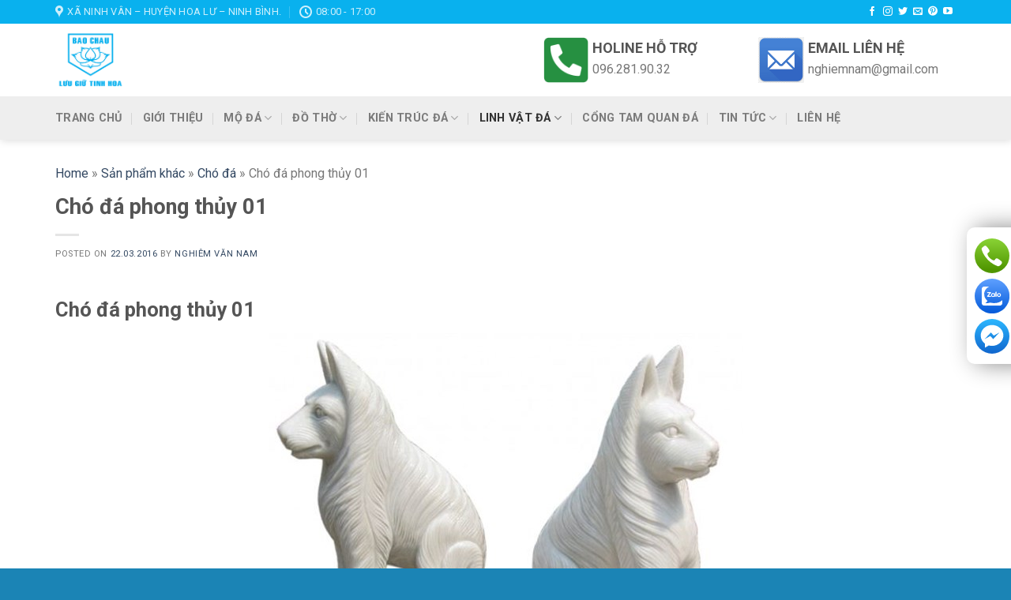

--- FILE ---
content_type: text/html; charset=UTF-8
request_url: https://langmoda.com.vn/cho-da-phong-thuy-01/
body_size: 17832
content:
<!DOCTYPE html>
<!--[if IE 9 ]><html lang="vi" id="html" class="ie9 loading-site no-js"> <![endif]-->
<!--[if IE 8 ]><html lang="vi" id="html" class="ie8 loading-site no-js"> <![endif]-->
<!--[if (gte IE 9)|!(IE)]><!--><html lang="vi" id="html" class="loading-site no-js"> <!--<![endif]--><head><meta charset="UTF-8" /><link rel="profile" href="https://gmpg.org/xfn/11" /><link rel="pingback" href="https://langmoda.com.vn/xmlrpc.php" /> <script>(function(html){html.className = html.className.replace(/\bno-js\b/,'js')})(document.documentElement);</script> <meta name='robots' content='index, follow, max-image-preview:large, max-snippet:-1, max-video-preview:-1' /><meta name="viewport" content="width=device-width, initial-scale=1, maximum-scale=1" /><title>Chó đá phong thủy 01, chó đá yểm, chó đá trấn trạch</title><meta name="description" content="Chó đá phong thủy 01 được làm bằng chất liệu đá màu trắng Nghệ An. Dùng để trang trí, trấn trạch giữ của, hóa giải sát khí, sua đuổi tà ma quỷ quái." /><link rel="canonical" href="https://langmoda.com.vn/cho-da-phong-thuy-01/" /><meta property="og:locale" content="vi_VN" /><meta property="og:type" content="article" /><meta property="og:title" content="Chó đá phong thủy 01, chó đá yểm, chó đá trấn trạch" /><meta property="og:description" content="Chó đá phong thủy 01 được làm bằng chất liệu đá màu trắng Nghệ An. Dùng để trang trí, trấn trạch giữ của, hóa giải sát khí, sua đuổi tà ma quỷ quái." /><meta property="og:url" content="https://langmoda.com.vn/cho-da-phong-thuy-01/" /><meta property="og:site_name" content="Đá Mỹ Nghệ Bảo Châu" /><meta property="article:author" content="https://www.facebook.com/nghiemvannam" /><meta property="article:published_time" content="2016-03-21T23:26:25+00:00" /><meta property="article:modified_time" content="2021-08-12T17:24:07+00:00" /><meta property="og:image" content="https://langmoda.com.vn/wp-content/uploads/2016/03/cho-da-phong-thuy-01.jpg" /><meta property="og:image:width" content="600" /><meta property="og:image:height" content="491" /><meta property="og:image:type" content="image/jpeg" /><meta name="author" content="Nghiêm Văn Nam" /><meta name="twitter:card" content="summary_large_image" /><meta name="twitter:creator" content="@https://twitter.com/langmodadepninh" /><meta name="twitter:label1" content="Được viết bởi" /><meta name="twitter:data1" content="Nghiêm Văn Nam" /><meta name="twitter:label2" content="Ước tính thời gian đọc" /><meta name="twitter:data2" content="3 phút" /> <script type="application/ld+json" class="yoast-schema-graph">{"@context":"https://schema.org","@graph":[{"@type":"WebPage","@id":"https://langmoda.com.vn/cho-da-phong-thuy-01/","url":"https://langmoda.com.vn/cho-da-phong-thuy-01/","name":"Chó đá phong thủy 01, chó đá yểm, chó đá trấn trạch","isPartOf":{"@id":"https://langmoda.com.vn/#website"},"primaryImageOfPage":{"@id":"https://langmoda.com.vn/cho-da-phong-thuy-01/#primaryimage"},"image":{"@id":"https://langmoda.com.vn/cho-da-phong-thuy-01/#primaryimage"},"thumbnailUrl":"https://langmoda.com.vn/wp-content/uploads/2016/03/cho-da-phong-thuy-01.jpg","datePublished":"2016-03-21T23:26:25+00:00","dateModified":"2021-08-12T17:24:07+00:00","author":{"@id":"https://langmoda.com.vn/#/schema/person/8003c92cefda081d71471149522f04c2"},"description":"Chó đá phong thủy 01 được làm bằng chất liệu đá màu trắng Nghệ An. Dùng để trang trí, trấn trạch giữ của, hóa giải sát khí, sua đuổi tà ma quỷ quái.","breadcrumb":{"@id":"https://langmoda.com.vn/cho-da-phong-thuy-01/#breadcrumb"},"inLanguage":"vi","potentialAction":[{"@type":"ReadAction","target":["https://langmoda.com.vn/cho-da-phong-thuy-01/"]}]},{"@type":"ImageObject","inLanguage":"vi","@id":"https://langmoda.com.vn/cho-da-phong-thuy-01/#primaryimage","url":"https://langmoda.com.vn/wp-content/uploads/2016/03/cho-da-phong-thuy-01.jpg","contentUrl":"https://langmoda.com.vn/wp-content/uploads/2016/03/cho-da-phong-thuy-01.jpg","width":600,"height":491,"caption":"Chó đá phong thủy"},{"@type":"BreadcrumbList","@id":"https://langmoda.com.vn/cho-da-phong-thuy-01/#breadcrumb","itemListElement":[{"@type":"ListItem","position":1,"name":"Home","item":"https://langmoda.com.vn/"},{"@type":"ListItem","position":2,"name":"Sản phẩm khác","item":"https://langmoda.com.vn/san-pham-khac/"},{"@type":"ListItem","position":3,"name":"Chó đá","item":"https://langmoda.com.vn/cho-da/"},{"@type":"ListItem","position":4,"name":"Chó đá phong thủy 01"}]},{"@type":"WebSite","@id":"https://langmoda.com.vn/#website","url":"https://langmoda.com.vn/","name":"Đá Mỹ Nghệ Bảo Châu","description":"Lưu giữ tinh hoa","potentialAction":[{"@type":"SearchAction","target":{"@type":"EntryPoint","urlTemplate":"https://langmoda.com.vn/?s={search_term_string}"},"query-input":"required name=search_term_string"}],"inLanguage":"vi"},{"@type":"Person","@id":"https://langmoda.com.vn/#/schema/person/8003c92cefda081d71471149522f04c2","name":"Nghiêm Văn Nam","image":{"@type":"ImageObject","inLanguage":"vi","@id":"https://langmoda.com.vn/#/schema/person/image/","url":"https://secure.gravatar.com/avatar/776539eebdd7b7670d54fe6a7c68bd31?s=96&d=mm&r=g","contentUrl":"https://secure.gravatar.com/avatar/776539eebdd7b7670d54fe6a7c68bd31?s=96&d=mm&r=g","caption":"Nghiêm Văn Nam"},"description":"Bén duyên với các sản phẩm từ đá mỹ nghệ, sau khi tốt nghiệp trường đại học ở Hà Nội. Anh trở về quê hương mảnh đất Ninh Bình trải qua một thời gian học tập và tìm hiểu về nghề đã mỹ nghệ năm 2012 thành lập cơ sở chế tác đá mỹ nghệ Bảo Châu.","sameAs":["https://www.facebook.com/nghiemvannam","https://www.pinterest.com/langmodadepninh/","https://twitter.com/https://twitter.com/langmodadepninh","https://langmodaninhbinhdep.tumblr.com/"],"url":"https://langmoda.com.vn/author/nghiemvannam/"}]}</script> <link rel='dns-prefetch' href='//cdn.jsdelivr.net' /><link rel='dns-prefetch' href='//fonts.googleapis.com' /><link rel="alternate" type="application/rss+xml" title="Dòng thông tin Đá Mỹ Nghệ Bảo Châu &raquo;" href="https://langmoda.com.vn/feed/" /><link rel="alternate" type="application/rss+xml" title="Dòng phản hồi Đá Mỹ Nghệ Bảo Châu &raquo;" href="https://langmoda.com.vn/comments/feed/" /><link rel="alternate" type="application/rss+xml" title="Đá Mỹ Nghệ Bảo Châu &raquo; Chó đá phong thủy 01 Dòng phản hồi" href="https://langmoda.com.vn/cho-da-phong-thuy-01/feed/" /><link rel="prefetch" href="https://langmoda.com.vn/wp-content/themes/flatsome/assets/js/chunk.countup.fe2c1016.js" /><link rel="prefetch" href="https://langmoda.com.vn/wp-content/themes/flatsome/assets/js/chunk.sticky-sidebar.a58a6557.js" /><link rel="prefetch" href="https://langmoda.com.vn/wp-content/themes/flatsome/assets/js/chunk.tooltips.29144c1c.js" /><link rel="prefetch" href="https://langmoda.com.vn/wp-content/themes/flatsome/assets/js/chunk.vendors-popups.947eca5c.js" /><link rel="prefetch" href="https://langmoda.com.vn/wp-content/themes/flatsome/assets/js/chunk.vendors-slider.f0d2cbc9.js" /> <script type="text/javascript">/*  */
window._wpemojiSettings = {"baseUrl":"https:\/\/s.w.org\/images\/core\/emoji\/14.0.0\/72x72\/","ext":".png","svgUrl":"https:\/\/s.w.org\/images\/core\/emoji\/14.0.0\/svg\/","svgExt":".svg","source":{"concatemoji":"https:\/\/langmoda.com.vn\/wp-includes\/js\/wp-emoji-release.min.js?ver=6.4.4"}};
/*! This file is auto-generated */
!function(i,n){var o,s,e;function c(e){try{var t={supportTests:e,timestamp:(new Date).valueOf()};sessionStorage.setItem(o,JSON.stringify(t))}catch(e){}}function p(e,t,n){e.clearRect(0,0,e.canvas.width,e.canvas.height),e.fillText(t,0,0);var t=new Uint32Array(e.getImageData(0,0,e.canvas.width,e.canvas.height).data),r=(e.clearRect(0,0,e.canvas.width,e.canvas.height),e.fillText(n,0,0),new Uint32Array(e.getImageData(0,0,e.canvas.width,e.canvas.height).data));return t.every(function(e,t){return e===r[t]})}function u(e,t,n){switch(t){case"flag":return n(e,"\ud83c\udff3\ufe0f\u200d\u26a7\ufe0f","\ud83c\udff3\ufe0f\u200b\u26a7\ufe0f")?!1:!n(e,"\ud83c\uddfa\ud83c\uddf3","\ud83c\uddfa\u200b\ud83c\uddf3")&&!n(e,"\ud83c\udff4\udb40\udc67\udb40\udc62\udb40\udc65\udb40\udc6e\udb40\udc67\udb40\udc7f","\ud83c\udff4\u200b\udb40\udc67\u200b\udb40\udc62\u200b\udb40\udc65\u200b\udb40\udc6e\u200b\udb40\udc67\u200b\udb40\udc7f");case"emoji":return!n(e,"\ud83e\udef1\ud83c\udffb\u200d\ud83e\udef2\ud83c\udfff","\ud83e\udef1\ud83c\udffb\u200b\ud83e\udef2\ud83c\udfff")}return!1}function f(e,t,n){var r="undefined"!=typeof WorkerGlobalScope&&self instanceof WorkerGlobalScope?new OffscreenCanvas(300,150):i.createElement("canvas"),a=r.getContext("2d",{willReadFrequently:!0}),o=(a.textBaseline="top",a.font="600 32px Arial",{});return e.forEach(function(e){o[e]=t(a,e,n)}),o}function t(e){var t=i.createElement("script");t.src=e,t.defer=!0,i.head.appendChild(t)}"undefined"!=typeof Promise&&(o="wpEmojiSettingsSupports",s=["flag","emoji"],n.supports={everything:!0,everythingExceptFlag:!0},e=new Promise(function(e){i.addEventListener("DOMContentLoaded",e,{once:!0})}),new Promise(function(t){var n=function(){try{var e=JSON.parse(sessionStorage.getItem(o));if("object"==typeof e&&"number"==typeof e.timestamp&&(new Date).valueOf()<e.timestamp+604800&&"object"==typeof e.supportTests)return e.supportTests}catch(e){}return null}();if(!n){if("undefined"!=typeof Worker&&"undefined"!=typeof OffscreenCanvas&&"undefined"!=typeof URL&&URL.createObjectURL&&"undefined"!=typeof Blob)try{var e="postMessage("+f.toString()+"("+[JSON.stringify(s),u.toString(),p.toString()].join(",")+"));",r=new Blob([e],{type:"text/javascript"}),a=new Worker(URL.createObjectURL(r),{name:"wpTestEmojiSupports"});return void(a.onmessage=function(e){c(n=e.data),a.terminate(),t(n)})}catch(e){}c(n=f(s,u,p))}t(n)}).then(function(e){for(var t in e)n.supports[t]=e[t],n.supports.everything=n.supports.everything&&n.supports[t],"flag"!==t&&(n.supports.everythingExceptFlag=n.supports.everythingExceptFlag&&n.supports[t]);n.supports.everythingExceptFlag=n.supports.everythingExceptFlag&&!n.supports.flag,n.DOMReady=!1,n.readyCallback=function(){n.DOMReady=!0}}).then(function(){return e}).then(function(){var e;n.supports.everything||(n.readyCallback(),(e=n.source||{}).concatemoji?t(e.concatemoji):e.wpemoji&&e.twemoji&&(t(e.twemoji),t(e.wpemoji)))}))}((window,document),window._wpemojiSettings);
/*  */</script> <style id='wp-emoji-styles-inline-css' type='text/css'>img.wp-smiley, img.emoji {
		display: inline !important;
		border: none !important;
		box-shadow: none !important;
		height: 1em !important;
		width: 1em !important;
		margin: 0 0.07em !important;
		vertical-align: -0.1em !important;
		background: none !important;
		padding: 0 !important;
	}</style><style id='wp-block-library-inline-css' type='text/css'>:root{--wp-admin-theme-color:#007cba;--wp-admin-theme-color--rgb:0,124,186;--wp-admin-theme-color-darker-10:#006ba1;--wp-admin-theme-color-darker-10--rgb:0,107,161;--wp-admin-theme-color-darker-20:#005a87;--wp-admin-theme-color-darker-20--rgb:0,90,135;--wp-admin-border-width-focus:2px;--wp-block-synced-color:#7a00df;--wp-block-synced-color--rgb:122,0,223}@media (min-resolution:192dpi){:root{--wp-admin-border-width-focus:1.5px}}.wp-element-button{cursor:pointer}:root{--wp--preset--font-size--normal:16px;--wp--preset--font-size--huge:42px}:root .has-very-light-gray-background-color{background-color:#eee}:root .has-very-dark-gray-background-color{background-color:#313131}:root .has-very-light-gray-color{color:#eee}:root .has-very-dark-gray-color{color:#313131}:root .has-vivid-green-cyan-to-vivid-cyan-blue-gradient-background{background:linear-gradient(135deg,#00d084,#0693e3)}:root .has-purple-crush-gradient-background{background:linear-gradient(135deg,#34e2e4,#4721fb 50%,#ab1dfe)}:root .has-hazy-dawn-gradient-background{background:linear-gradient(135deg,#faaca8,#dad0ec)}:root .has-subdued-olive-gradient-background{background:linear-gradient(135deg,#fafae1,#67a671)}:root .has-atomic-cream-gradient-background{background:linear-gradient(135deg,#fdd79a,#004a59)}:root .has-nightshade-gradient-background{background:linear-gradient(135deg,#330968,#31cdcf)}:root .has-midnight-gradient-background{background:linear-gradient(135deg,#020381,#2874fc)}.has-regular-font-size{font-size:1em}.has-larger-font-size{font-size:2.625em}.has-normal-font-size{font-size:var(--wp--preset--font-size--normal)}.has-huge-font-size{font-size:var(--wp--preset--font-size--huge)}.has-text-align-center{text-align:center}.has-text-align-left{text-align:left}.has-text-align-right{text-align:right}#end-resizable-editor-section{display:none}.aligncenter{clear:both}.items-justified-left{justify-content:flex-start}.items-justified-center{justify-content:center}.items-justified-right{justify-content:flex-end}.items-justified-space-between{justify-content:space-between}.screen-reader-text{clip:rect(1px,1px,1px,1px);word-wrap:normal!important;border:0;-webkit-clip-path:inset(50%);clip-path:inset(50%);height:1px;margin:-1px;overflow:hidden;padding:0;position:absolute;width:1px}.screen-reader-text:focus{clip:auto!important;background-color:#ddd;-webkit-clip-path:none;clip-path:none;color:#444;display:block;font-size:1em;height:auto;left:5px;line-height:normal;padding:15px 23px 14px;text-decoration:none;top:5px;width:auto;z-index:100000}html :where(.has-border-color){border-style:solid}html :where([style*=border-top-color]){border-top-style:solid}html :where([style*=border-right-color]){border-right-style:solid}html :where([style*=border-bottom-color]){border-bottom-style:solid}html :where([style*=border-left-color]){border-left-style:solid}html :where([style*=border-width]){border-style:solid}html :where([style*=border-top-width]){border-top-style:solid}html :where([style*=border-right-width]){border-right-style:solid}html :where([style*=border-bottom-width]){border-bottom-style:solid}html :where([style*=border-left-width]){border-left-style:solid}html :where(img[class*=wp-image-]){height:auto;max-width:100%}:where(figure){margin:0 0 1em}html :where(.is-position-sticky){--wp-admin--admin-bar--position-offset:var(--wp-admin--admin-bar--height,0px)}@media screen and (max-width:600px){html :where(.is-position-sticky){--wp-admin--admin-bar--position-offset:0px}}</style><style id='classic-theme-styles-inline-css' type='text/css'>/*! This file is auto-generated */
.wp-block-button__link{color:#fff;background-color:#32373c;border-radius:9999px;box-shadow:none;text-decoration:none;padding:calc(.667em + 2px) calc(1.333em + 2px);font-size:1.125em}.wp-block-file__button{background:#32373c;color:#fff;text-decoration:none}</style><link rel='stylesheet' id='arve-main-css' href='https://langmoda.com.vn/wp-content/plugins/advanced-responsive-video-embedder/build/main.css?ver=65e39613de04e27403b1' type='text/css' media='all' /><link rel='stylesheet' id='contact-form-7-css' href='https://langmoda.com.vn/wp-content/plugins/contact-form-7/includes/css/styles.css?ver=5.9' type='text/css' media='all' /><link rel='stylesheet' id='flatsome-main-css' href='https://langmoda.com.vn/wp-content/themes/flatsome/assets/css/flatsome.css?ver=3.15.3' type='text/css' media='all' /><style id='flatsome-main-inline-css' type='text/css'>@font-face {
				font-family: "fl-icons";
				font-display: block;
				src: url(https://langmoda.com.vn/wp-content/themes/flatsome/assets/css/icons/fl-icons.eot?v=3.15.3);
				src:
					url(https://langmoda.com.vn/wp-content/themes/flatsome/assets/css/icons/fl-icons.eot#iefix?v=3.15.3) format("embedded-opentype"),
					url(https://langmoda.com.vn/wp-content/themes/flatsome/assets/css/icons/fl-icons.woff2?v=3.15.3) format("woff2"),
					url(https://langmoda.com.vn/wp-content/themes/flatsome/assets/css/icons/fl-icons.ttf?v=3.15.3) format("truetype"),
					url(https://langmoda.com.vn/wp-content/themes/flatsome/assets/css/icons/fl-icons.woff?v=3.15.3) format("woff"),
					url(https://langmoda.com.vn/wp-content/themes/flatsome/assets/css/icons/fl-icons.svg?v=3.15.3#fl-icons) format("svg");
			}</style><link rel='stylesheet' id='flatsome-style-css' href='https://langmoda.com.vn/wp-content/themes/langmoda/style.css?ver=3.0' type='text/css' media='all' /><link rel='stylesheet' id='flatsome-googlefonts-css' href='//fonts.googleapis.com/css?family=Roboto%3Aregular%2C700%2Cregular%2C700%7CDancing+Script%3Aregular%2C400&#038;display=swap&#038;ver=3.9' type='text/css' media='all' /> <script type="text/javascript" src="https://langmoda.com.vn/wp-includes/js/jquery/jquery.min.js?ver=3.7.1" id="jquery-core-js"></script> <link rel="https://api.w.org/" href="https://langmoda.com.vn/wp-json/" /><link rel="alternate" type="application/json" href="https://langmoda.com.vn/wp-json/wp/v2/posts/3140" /><link rel="EditURI" type="application/rsd+xml" title="RSD" href="https://langmoda.com.vn/xmlrpc.php?rsd" /><meta name="generator" content="WordPress 6.4.4" /><link rel='shortlink' href='https://langmoda.com.vn/?p=3140' /><link rel="alternate" type="application/json+oembed" href="https://langmoda.com.vn/wp-json/oembed/1.0/embed?url=https%3A%2F%2Flangmoda.com.vn%2Fcho-da-phong-thuy-01%2F" /><link rel="alternate" type="text/xml+oembed" href="https://langmoda.com.vn/wp-json/oembed/1.0/embed?url=https%3A%2F%2Flangmoda.com.vn%2Fcho-da-phong-thuy-01%2F&#038;format=xml" />
<!--[if IE]><link rel="stylesheet" type="text/css" href="https://langmoda.com.vn/wp-content/themes/flatsome/assets/css/ie-fallback.css"><script src="//cdnjs.cloudflare.com/ajax/libs/html5shiv/3.6.1/html5shiv.js"></script><script>var head = document.getElementsByTagName('head')[0],style = document.createElement('style');style.type = 'text/css';style.styleSheet.cssText = ':before,:after{content:none !important';head.appendChild(style);setTimeout(function(){head.removeChild(style);}, 0);</script><script src="https://langmoda.com.vn/wp-content/themes/flatsome/assets/libs/ie-flexibility.js"></script><![endif]--><link rel="icon" href="https://langmoda.com.vn/wp-content/uploads/2017/12/cropped-logo-32x32.png" sizes="32x32" /><link rel="icon" href="https://langmoda.com.vn/wp-content/uploads/2017/12/cropped-logo-192x192.png" sizes="192x192" /><link rel="apple-touch-icon" href="https://langmoda.com.vn/wp-content/uploads/2017/12/cropped-logo-180x180.png" /><meta name="msapplication-TileImage" content="https://langmoda.com.vn/wp-content/uploads/2017/12/cropped-logo-270x270.png" /><style id="custom-css" type="text/css">:root {--primary-color: #09b1ee;}.full-width .ubermenu-nav, .container, .row{max-width: 1170px}.row.row-collapse{max-width: 1140px}.row.row-small{max-width: 1162.5px}.row.row-large{max-width: 1200px}.header-main{height: 92px}#logo img{max-height: 92px}#logo{width:363px;}#logo img{padding:5px 0;}.header-bottom{min-height: 55px}.header-top{min-height: 30px}.transparent .header-main{height: 90px}.transparent #logo img{max-height: 90px}.has-transparent + .page-title:first-of-type,.has-transparent + #main > .page-title,.has-transparent + #main > div > .page-title,.has-transparent + #main .page-header-wrapper:first-of-type .page-title{padding-top: 170px;}.header.show-on-scroll,.stuck .header-main{height:55px!important}.stuck #logo img{max-height: 55px!important}.header-bottom {background-color: #eeeeee}.header-main .nav > li > a{line-height: 16px }.stuck .header-main .nav > li > a{line-height: 16px }.header-bottom-nav > li > a{line-height: 16px }@media (max-width: 549px) {.header-main{height: 70px}#logo img{max-height: 70px}}/* Color */.accordion-title.active, .has-icon-bg .icon .icon-inner,.logo a, .primary.is-underline, .primary.is-link, .badge-outline .badge-inner, .nav-outline > li.active> a,.nav-outline >li.active > a, .cart-icon strong,[data-color='primary'], .is-outline.primary{color: #09b1ee;}/* Color !important */[data-text-color="primary"]{color: #09b1ee!important;}/* Background Color */[data-text-bg="primary"]{background-color: #09b1ee;}/* Background */.scroll-to-bullets a,.featured-title, .label-new.menu-item > a:after, .nav-pagination > li > .current,.nav-pagination > li > span:hover,.nav-pagination > li > a:hover,.has-hover:hover .badge-outline .badge-inner,button[type="submit"], .button.wc-forward:not(.checkout):not(.checkout-button), .button.submit-button, .button.primary:not(.is-outline),.featured-table .title,.is-outline:hover, .has-icon:hover .icon-label,.nav-dropdown-bold .nav-column li > a:hover, .nav-dropdown.nav-dropdown-bold > li > a:hover, .nav-dropdown-bold.dark .nav-column li > a:hover, .nav-dropdown.nav-dropdown-bold.dark > li > a:hover, .header-vertical-menu__opener ,.is-outline:hover, .tagcloud a:hover,.grid-tools a, input[type='submit']:not(.is-form), .box-badge:hover .box-text, input.button.alt,.nav-box > li > a:hover,.nav-box > li.active > a,.nav-pills > li.active > a ,.current-dropdown .cart-icon strong, .cart-icon:hover strong, .nav-line-bottom > li > a:before, .nav-line-grow > li > a:before, .nav-line > li > a:before,.banner, .header-top, .slider-nav-circle .flickity-prev-next-button:hover svg, .slider-nav-circle .flickity-prev-next-button:hover .arrow, .primary.is-outline:hover, .button.primary:not(.is-outline), input[type='submit'].primary, input[type='submit'].primary, input[type='reset'].button, input[type='button'].primary, .badge-inner{background-color: #09b1ee;}/* Border */.nav-vertical.nav-tabs > li.active > a,.scroll-to-bullets a.active,.nav-pagination > li > .current,.nav-pagination > li > span:hover,.nav-pagination > li > a:hover,.has-hover:hover .badge-outline .badge-inner,.accordion-title.active,.featured-table,.is-outline:hover, .tagcloud a:hover,blockquote, .has-border, .cart-icon strong:after,.cart-icon strong,.blockUI:before, .processing:before,.loading-spin, .slider-nav-circle .flickity-prev-next-button:hover svg, .slider-nav-circle .flickity-prev-next-button:hover .arrow, .primary.is-outline:hover{border-color: #09b1ee}.nav-tabs > li.active > a{border-top-color: #09b1ee}.widget_shopping_cart_content .blockUI.blockOverlay:before { border-left-color: #09b1ee }.woocommerce-checkout-review-order .blockUI.blockOverlay:before { border-left-color: #09b1ee }/* Fill */.slider .flickity-prev-next-button:hover svg,.slider .flickity-prev-next-button:hover .arrow{fill: #09b1ee;}body{font-size: 100%;}body{font-family:"Roboto", sans-serif}body{font-weight: 0}.nav > li > a {font-family:"Roboto", sans-serif;}.mobile-sidebar-levels-2 .nav > li > ul > li > a {font-family:"Roboto", sans-serif;}.nav > li > a {font-weight: 700;}.mobile-sidebar-levels-2 .nav > li > ul > li > a {font-weight: 700;}h1,h2,h3,h4,h5,h6,.heading-font, .off-canvas-center .nav-sidebar.nav-vertical > li > a{font-family: "Roboto", sans-serif;}h1,h2,h3,h4,h5,h6,.heading-font,.banner h1,.banner h2{font-weight: 700;}.alt-font{font-family: "Dancing Script", sans-serif;}.alt-font{font-weight: 400!important;}.absolute-footer, html{background-color: #1b84b5}/* Custom CSS */.taxonomy-description {text-align: justify;}pre, blockquote, form, figure, p, dl, ul, ol {margin-bottom: 0.8em;}.nav-dropdown-has-border .nav-dropdown {border: 1px solid#eee;border-radius: 5px;margin-top: 7px;padding: 5px;}.nav-dropdown-has-arrow.nav-dropdown-has-border li.has-dropdown:before,.nav-dropdown-has-arrow li.has-dropdown:after{display:none;}.blog-wrapper.blog-archive.page-wrapper .large-10.col {width: 100%!important;}h1.page-title.is-large.uppercase {font-size: 2em;}.is-italic {font-style: normal!important;}.button.icon.circle {background: #00719c;color: #fff;}.rightt h4 {margin: 0;}.rightt {width: 75%;float: right;}.leftt {width: 23%;float: left;}li.btcc {float: left;width: 100%;max-width: 250px;}/* Custom CSS Mobile */@media (max-width: 549px){div#top-bar {display: none;}}.label-new.menu-item > a:after{content:"New";}.label-hot.menu-item > a:after{content:"Hot";}.label-sale.menu-item > a:after{content:"Sale";}.label-popular.menu-item > a:after{content:"Popular";}</style></head><body data-rsssl=1 class="post-template-default single single-post postid-3140 single-format-standard header-shadow lightbox nav-dropdown-has-arrow nav-dropdown-has-shadow nav-dropdown-has-border"><a class="skip-link screen-reader-text" href="#main">Skip to content</a><div id="wrapper"><header id="header" class="header has-sticky sticky-jump"><div class="header-wrapper"><div id="top-bar" class="header-top hide-for-sticky nav-dark hide-for-medium"><div class="flex-row container"><div class="flex-col hide-for-medium flex-left"><ul class="nav nav-left medium-nav-center nav-small  nav-divided"><li class="header-contact-wrapper"><ul id="header-contact" class="nav nav-divided nav-uppercase header-contact"><li class="">
<a target="_blank" rel="noopener noreferrer" href="https://maps.google.com/?q=Xã Ninh Vân – Huyện Hoa Lư – Ninh Bình." title="Xã Ninh Vân – Huyện Hoa Lư – Ninh Bình." class="tooltip">
<i class="icon-map-pin-fill" style="font-size:16px;"></i>			     <span>
Xã Ninh Vân – Huyện Hoa Lư – Ninh Bình.			     </span>
</a></li><li class="">
<a class="tooltip" title="08:00 - 17:00 ">
<i class="icon-clock" style="font-size:16px;"></i>			        <span>08:00 - 17:00</span>
</a></li></ul></li></ul></div><div class="flex-col hide-for-medium flex-center"><ul class="nav nav-center nav-small  nav-divided"></ul></div><div class="flex-col hide-for-medium flex-right"><ul class="nav top-bar-nav nav-right nav-small  nav-divided"><li class="html header-social-icons ml-0"><div class="social-icons follow-icons" ><a href="https://www.facebook.com/dodamynghe.com.vn/" target="_blank" data-label="Facebook" rel="noopener noreferrer nofollow" class="icon plain facebook tooltip" title="Follow on Facebook" aria-label="Follow on Facebook"><i class="icon-facebook" ></i></a><a href="https://www.instagram.com/langmodabaochau/" target="_blank" rel="noopener noreferrer nofollow" data-label="Instagram" class="icon plain  instagram tooltip" title="Follow on Instagram" aria-label="Follow on Instagram"><i class="icon-instagram" ></i></a><a href="https://twitter.com/langmodadepninh" target="_blank" data-label="Twitter" rel="noopener noreferrer nofollow" class="icon plain  twitter tooltip" title="Follow on Twitter" aria-label="Follow on Twitter"><i class="icon-twitter" ></i></a><a href="/cdn-cgi/l/email-protection#3c4553494e7c59515d5550" data-label="E-mail" rel="nofollow" class="icon plain  email tooltip" title="Send us an email" aria-label="Send us an email"><i class="icon-envelop" ></i></a><a href="https://www.pinterest.com/langmodadepninh/" target="_blank" rel="noopener noreferrer nofollow"  data-label="Pinterest"  class="icon plain  pinterest tooltip" title="Follow on Pinterest" aria-label="Follow on Pinterest"><i class="icon-pinterest" ></i></a><a href="https://www.youtube.com/channel/UCXVbiXBARtuJnsdho3aMb4w" target="_blank" rel="noopener noreferrer nofollow" data-label="YouTube" class="icon plain  youtube tooltip" title="Follow on YouTube" aria-label="Follow on YouTube"><i class="icon-youtube" ></i></a></div></li></ul></div></div></div><div id="masthead" class="header-main hide-for-sticky"><div class="header-inner flex-row container logo-left medium-logo-center" role="navigation"><div id="logo" class="flex-col logo">
<a href="https://langmoda.com.vn/" title="Đá Mỹ Nghệ Bảo Châu - Lưu giữ tinh hoa" rel="home">
<img width="363" height="92" src="https://langmoda.com.vn/wp-content/uploads/2016/03/LOGO.png" class="header_logo header-logo" alt="Đá Mỹ Nghệ Bảo Châu"/><img  width="363" height="92" src="https://langmoda.com.vn/wp-content/uploads/2016/03/LOGO.png" class="header-logo-dark" alt="Đá Mỹ Nghệ Bảo Châu"/></a></div><div class="flex-col show-for-medium flex-left"><ul class="mobile-nav nav nav-left "><li class="nav-icon has-icon"><div class="header-button">		<a href="#" data-open="#main-menu" data-pos="left" data-bg="main-menu-overlay" data-color="" class="icon primary button round is-small" aria-label="Menu" aria-controls="main-menu" aria-expanded="false">
<i class="icon-menu" ></i>
</a></div></li></ul></div><div class="flex-col hide-for-medium flex-left
flex-grow"><ul class="header-nav header-nav-main nav nav-left  nav-divided nav-uppercase" ></ul></div><div class="flex-col hide-for-medium flex-right"><ul class="header-nav header-nav-main nav nav-right  nav-divided nav-uppercase"><li class="html custom html_topbar_left"><li class="btcc"><div class="leftt">
<img src="https://langmoda.com.vn/wp-content/uploads/2022/02/call.png"></div><div class="rightt"><h4>HOLINE HỖ TRỢ</h4><p>096.281.90.32</p></div></li><li class="btcc"><div class="leftt">
<img src="https://langmoda.com.vn/wp-content/uploads/2022/02/email.png"></div><div class="rightt"><h4>EMAIL LIÊN HỆ</h4><p><a href="/cdn-cgi/l/email-protection" class="__cf_email__" data-cfemail="513f363938343c3f303c11363c30383d7f323e3c">[email&#160;protected]</a></p></div></li></li></ul></div><div class="flex-col show-for-medium flex-right"><ul class="mobile-nav nav nav-right "><li class="header-search header-search-dropdown has-icon has-dropdown menu-item-has-children"><div class="header-button">	<a href="#" aria-label="Search" class="icon primary button round is-small"><i class="icon-search" ></i></a></div><ul class="nav-dropdown nav-dropdown-default"><li class="header-search-form search-form html relative has-icon"><div class="header-search-form-wrapper"><div class="searchform-wrapper ux-search-box relative is-normal"><form method="get" class="searchform" action="https://langmoda.com.vn/" role="search"><div class="flex-row relative"><div class="flex-col flex-grow">
<input type="search" class="search-field mb-0" name="s" value="" id="s" placeholder="Search&hellip;" /></div><div class="flex-col">
<button type="submit" class="ux-search-submit submit-button secondary button icon mb-0" aria-label="Submit">
<i class="icon-search" ></i>				</button></div></div><div class="live-search-results text-left z-top"></div></form></div></div></li></ul></li></ul></div></div></div><div id="wide-nav" class="header-bottom wide-nav hide-for-medium"><div class="flex-row container"><div class="flex-col hide-for-medium flex-left"><ul class="nav header-nav header-bottom-nav nav-left  nav-divided nav-size-medium nav-spacing-xlarge nav-uppercase"><li id="menu-item-10631" class="menu-item menu-item-type-post_type menu-item-object-page menu-item-home menu-item-10631 menu-item-design-default"><a href="https://langmoda.com.vn/" class="nav-top-link">TRANG CHỦ</a></li><li id="menu-item-3751" class="menu-item menu-item-type-post_type menu-item-object-page menu-item-3751 menu-item-design-default"><a href="https://langmoda.com.vn/gioi-thieu/" class="nav-top-link">Giới thiệu</a></li><li id="menu-item-3728" class="menu-item menu-item-type-taxonomy menu-item-object-category menu-item-has-children menu-item-3728 menu-item-design-default has-dropdown"><a href="https://langmoda.com.vn/mau-mo-da-dep/" class="nav-top-link">Mộ đá<i class="icon-angle-down" ></i></a><ul class="sub-menu nav-dropdown nav-dropdown-default"><li id="menu-item-3734" class="menu-item menu-item-type-taxonomy menu-item-object-category menu-item-3734"><a href="https://langmoda.com.vn/mo-da-doi/">Mộ đôi</a></li><li id="menu-item-3737" class="menu-item menu-item-type-taxonomy menu-item-object-category menu-item-3737"><a href="https://langmoda.com.vn/mo-thap-da/">Mộ tháp đá</a></li><li id="menu-item-10998" class="menu-item menu-item-type-custom menu-item-object-custom menu-item-10998"><a href="https://langmoda.com.vn/18-mau-mo-da-xanh-reu-dep-cao-cap-gia-tot/">Mộ đá xanh rêu</a></li><li id="menu-item-3738" class="menu-item menu-item-type-taxonomy menu-item-object-category menu-item-3738"><a href="https://langmoda.com.vn/mo-da-tron/">Mộ tròn</a></li><li id="menu-item-10997" class="menu-item menu-item-type-custom menu-item-object-custom menu-item-10997"><a href="https://langmoda.com.vn/30-mau-mo-da-cong-giao-lam-tu-da-xanh-va-da-hoa-cuong/">Mộ đá công giáo</a></li><li id="menu-item-3736" class="menu-item menu-item-type-taxonomy menu-item-object-category menu-item-3736"><a href="https://langmoda.com.vn/mo-da-hinh-bat-giac/">Mộ đá hình bát giác</a></li><li id="menu-item-9956" class="menu-item menu-item-type-taxonomy menu-item-object-category menu-item-9956"><a href="https://langmoda.com.vn/mo-da-hinh-luc-giac/">Mộ đá hình lục giác</a></li><li id="menu-item-3729" class="menu-item menu-item-type-taxonomy menu-item-object-category menu-item-3729"><a href="https://langmoda.com.vn/mau-mo-don-gian/">Mẫu mộ đơn giản</a></li><li id="menu-item-3739" class="menu-item menu-item-type-taxonomy menu-item-object-category menu-item-3739"><a href="https://langmoda.com.vn/mo-da-hoa-cuong-granite/">Mộ đá hoa cương granite</a></li><li id="menu-item-3735" class="menu-item menu-item-type-taxonomy menu-item-object-category menu-item-3735"><a href="https://langmoda.com.vn/mo-da-hau-banh-khong-mai/">Mộ đá hậu bành không mái</a></li><li id="menu-item-3733" class="menu-item menu-item-type-taxonomy menu-item-object-category menu-item-3733"><a href="https://langmoda.com.vn/mo-da-dep-mot-dao/">Mộ đá một đao</a></li><li id="menu-item-12089" class="menu-item menu-item-type-custom menu-item-object-custom menu-item-12089"><a href="https://langmoda.com.vn/mau-mo-da-hai-mai-dep/">Mộ đá 2 mái</a></li><li id="menu-item-3731" class="menu-item menu-item-type-taxonomy menu-item-object-category menu-item-3731"><a href="https://langmoda.com.vn/mo-da-dep-ba-dao/">Mộ đá ba đao</a></li></ul></li><li id="menu-item-3717" class="menu-item menu-item-type-taxonomy menu-item-object-category menu-item-has-children menu-item-3717 menu-item-design-default has-dropdown"><a href="https://langmoda.com.vn/do-tho/" class="nav-top-link">Đồ thờ<i class="icon-angle-down" ></i></a><ul class="sub-menu nav-dropdown nav-dropdown-default"><li id="menu-item-3718" class="menu-item menu-item-type-taxonomy menu-item-object-category menu-item-3718"><a href="https://langmoda.com.vn/ban-le-da/">Bàn lễ</a></li><li id="menu-item-3719" class="menu-item menu-item-type-taxonomy menu-item-object-category menu-item-3719"><a href="https://langmoda.com.vn/ban-tho-thien/">Bàn thờ thiên &#8211; Cây hương đá</a></li><li id="menu-item-3720" class="menu-item menu-item-type-taxonomy menu-item-object-category menu-item-3720"><a href="https://langmoda.com.vn/bat-huong-da/">Bát hương đá</a></li><li id="menu-item-3721" class="menu-item menu-item-type-taxonomy menu-item-object-category menu-item-3721"><a href="https://langmoda.com.vn/den-tho-da/">Đèn thờ đá</a></li><li id="menu-item-3722" class="menu-item menu-item-type-taxonomy menu-item-object-category menu-item-3722"><a href="https://langmoda.com.vn/hac-da/">Hạc đá</a></li><li id="menu-item-3723" class="menu-item menu-item-type-taxonomy menu-item-object-category menu-item-3723"><a href="https://langmoda.com.vn/lo-hoa-bang-da/">Lọ hoa đá, bình bông đá</a></li><li id="menu-item-3727" class="menu-item menu-item-type-taxonomy menu-item-object-category menu-item-3727"><a href="https://langmoda.com.vn/lu-huong-da-dep/">Lư hương</a></li></ul></li><li id="menu-item-3743" class="menu-item menu-item-type-taxonomy menu-item-object-category current-post-ancestor menu-item-has-children menu-item-3743 menu-item-design-default has-dropdown"><a href="https://langmoda.com.vn/san-pham-khac/" class="nav-top-link">Kiến trúc đá<i class="icon-angle-down" ></i></a><ul class="sub-menu nav-dropdown nav-dropdown-default"><li id="menu-item-3716" class="menu-item menu-item-type-taxonomy menu-item-object-category menu-item-3716"><a href="https://langmoda.com.vn/cuon-thu-da/">Cuốn thư</a></li><li id="menu-item-3725" class="menu-item menu-item-type-taxonomy menu-item-object-category menu-item-3725"><a href="https://langmoda.com.vn/lan-can-da/">Lan can</a></li><li id="menu-item-4173" class="menu-item menu-item-type-taxonomy menu-item-object-category menu-item-4173"><a href="https://langmoda.com.vn/cot-da/">Cột đá</a></li><li id="menu-item-3714" class="menu-item menu-item-type-taxonomy menu-item-object-category menu-item-3714"><a href="https://langmoda.com.vn/chan-tang-da/">Chân tảng đá</a></li><li id="menu-item-6687" class="menu-item menu-item-type-taxonomy menu-item-object-category menu-item-6687"><a href="https://langmoda.com.vn/dai-phun-nuoc/">Đài phun nước</a></li><li id="menu-item-6596" class="menu-item menu-item-type-taxonomy menu-item-object-category menu-item-6596"><a href="https://langmoda.com.vn/ban-ghe-da/">Bàn ghế đá tự nhiên</a></li><li id="menu-item-3747" class="menu-item menu-item-type-taxonomy menu-item-object-category menu-item-3747"><a href="https://langmoda.com.vn/rong-da/">Rồng đá</a></li><li id="menu-item-9207" class="menu-item menu-item-type-taxonomy menu-item-object-category menu-item-9207"><a href="https://langmoda.com.vn/chieu-rong-da/">Chiếu rồng đá</a></li><li id="menu-item-5563" class="menu-item menu-item-type-taxonomy menu-item-object-category menu-item-5563"><a href="https://langmoda.com.vn/bia-da-dep/">Bia đá đẹp</a></li></ul></li><li id="menu-item-9206" class="menu-item menu-item-type-taxonomy menu-item-object-category current-post-ancestor current-menu-parent current-post-parent menu-item-has-children menu-item-9206 active menu-item-design-default has-dropdown"><a href="https://langmoda.com.vn/linh-vat-da/" class="nav-top-link">Linh vật đá<i class="icon-angle-down" ></i></a><ul class="sub-menu nav-dropdown nav-dropdown-default"><li id="menu-item-9299" class="menu-item menu-item-type-taxonomy menu-item-object-category menu-item-9299"><a href="https://langmoda.com.vn/ty-hu-da-tu-nhien/">Tỳ hưu</a></li><li id="menu-item-3744" class="menu-item menu-item-type-taxonomy menu-item-object-category current-post-ancestor current-menu-parent current-post-parent menu-item-3744 active"><a href="https://langmoda.com.vn/cho-da/">Chó đá</a></li><li id="menu-item-3745" class="menu-item menu-item-type-taxonomy menu-item-object-category menu-item-3745"><a href="https://langmoda.com.vn/nghe-da-thuan-viet/">Nghê đá</a></li><li id="menu-item-3748" class="menu-item menu-item-type-taxonomy menu-item-object-category menu-item-3748"><a href="https://langmoda.com.vn/voi-da/">Voi đá</a></li><li id="menu-item-3964" class="menu-item menu-item-type-taxonomy menu-item-object-category menu-item-3964"><a href="https://langmoda.com.vn/rua-doi-bia-da/">Rùa đội bia đá</a></li></ul></li><li id="menu-item-12385" class="menu-item menu-item-type-taxonomy menu-item-object-category menu-item-12385 menu-item-design-default"><a href="https://langmoda.com.vn/cong-da/" class="nav-top-link">Cổng tam quan đá</a></li><li id="menu-item-3749" class="menu-item menu-item-type-taxonomy menu-item-object-category menu-item-has-children menu-item-3749 menu-item-design-default has-dropdown"><a href="https://langmoda.com.vn/tin-tuc-da-my-nghe/" class="nav-top-link">Tin tức<i class="icon-angle-down" ></i></a><ul class="sub-menu nav-dropdown nav-dropdown-default"><li id="menu-item-3724" class="menu-item menu-item-type-taxonomy menu-item-object-category menu-item-3724"><a href="https://langmoda.com.vn/kien-thuc-phong-thuy/">Kiến thức phong thuỷ</a></li><li id="menu-item-3741" class="menu-item menu-item-type-taxonomy menu-item-object-category menu-item-3741"><a href="https://langmoda.com.vn/phong-thuy/">Phong thủy</a></li><li id="menu-item-9842" class="menu-item menu-item-type-taxonomy menu-item-object-category menu-item-9842"><a href="https://langmoda.com.vn/van-khan/">Văn khấn</a></li></ul></li><li id="menu-item-10403" class="menu-item menu-item-type-post_type menu-item-object-page menu-item-10403 menu-item-design-default"><a href="https://langmoda.com.vn/lien-he/" class="nav-top-link">Liên hệ</a></li></ul></div><div class="flex-col hide-for-medium flex-right flex-grow"><ul class="nav header-nav header-bottom-nav nav-right  nav-divided nav-size-medium nav-spacing-xlarge nav-uppercase"></ul></div></div></div><div class="header-bg-container fill"><div class="header-bg-image fill"></div><div class="header-bg-color fill"></div></div></div></header><main id="main" class=""><div id="content" class="blog-wrapper blog-single page-wrapper"><div class="row align-center"><div class="large-12 col"><article id="post-3140" class="post-3140 post type-post status-publish format-standard has-post-thumbnail hentry category-cho-da category-linh-vat-da tag-cho-da tag-cho-da-duoi-ta-ma-quy-quai tag-cho-da-giu-cua tag-cho-da-hoa-sat tag-cho-da-phong-thuy tag-cho-da-tran-trach tag-cho-da-trang-tri tag-cho-da-yem"><div class="article-inner "><header class="entry-header"><div class="entry-header-text entry-header-text-top text-left"><p id="breadcrumbs"><span><span><a href="https://langmoda.com.vn/">Home</a></span> » <span><a href="https://langmoda.com.vn/san-pham-khac/">Sản phẩm khác</a></span> » <span><a href="https://langmoda.com.vn/cho-da/">Chó đá</a></span> » <span class="breadcrumb_last" aria-current="page">Chó đá phong thủy 01</span></span></p><h1 class="entry-title">Chó đá phong thủy 01</h1><div class="entry-divider is-divider small"></div><div class="entry-meta uppercase is-xsmall">
<span class="posted-on">Posted on <a href="https://langmoda.com.vn/cho-da-phong-thuy-01/" rel="bookmark"><time class="entry-date published" datetime="2016-03-22T06:26:25+07:00">22.03.2016</time><time class="updated" datetime="2021-08-13T00:24:07+07:00">13.08.2021</time></a></span><span class="byline"> by <span class="meta-author vcard"><a class="url fn n" href="https://langmoda.com.vn/author/nghiemvannam/">Nghiêm Văn Nam</a></span></span></div></div></header><div class="entry-content single-page"><h2>Chó đá phong thủy 01</h2><p><img decoding="async" class="aligncenter wp-image-3141 size-full" src="https://langmoda.com.vn/wp-content/uploads/2016/03/cho-da-phong-thuy-01.jpg" alt="Chó đá phong thủy 01" width="600" height="491" srcset="https://langmoda.com.vn/wp-content/uploads/2016/03/cho-da-phong-thuy-01.jpg 600w, https://langmoda.com.vn/wp-content/uploads/2016/03/cho-da-phong-thuy-01-300x246.jpg 300w" sizes="(max-width: 600px) 100vw, 600px" /></p><p><strong>Chó đá phong thủy 01</strong> có thước chiều rộng 20 cm, chiều dài 60 cm và chiều cao 70 cm. <strong>Chó đá phong thủy 01</strong> được chế tác bằng đá trắng Nghệ An nguyên khối, kiểu cách hiện đại, dùng để trang trí hoặc trấn trạch trong phong thủy.</p><p>Những gia đình giàu có chôn <strong>chó đá</strong> để canh giữ cửa nhà và thể hiện sự quyền uy, phú quý của gia chủ. Nhà phong thuỷ chôn <strong>chó đá</strong> để thay đổi dương cơ, âm phần, tránh được những hiểm họa do thế đất xấu gây ra. Còn dân gian chôn <strong>chó đá</strong> để xua đuổi tà ma, quỷ quái. Có thể thấy rằng, tín ngưỡng thờ <strong>chó đá</strong> đã có từ rất lâu và cho đến nay vẫn còn được gìn giữ trong văn hóa của người Việt. Rất khó để chứng minh sự màu nhiệm của tín ngưỡng này, nhưng chắc chắn rằng khi có niềm tin, con người sẽ thoải mái, an tâm và cảm thấy cuộc sống tốt đẹp hơn và đây cũng chính là giá trị đích thực của tín ngưỡng thờ <strong>chó đá</strong> trong tâm thức người Việt.</p><p>Thông thường, trấn thủ cửa lớn thường dùng sư tử mà trấn thủ cửa ngách, cửa sau thường dùng chó. Nhưng vì nhiều nhà không có cửa ngách, cửa sau nên cũng có người dùng chó để trấn cửa lớn. Cách hóa giải sát khí dùng tượng <strong>chó đá</strong> cũng rất hiệu quả.</p><p>Nói một cách khái quát, tượng chó thường đặt ở nơi gần cửa là thích hợp nhất, đầu phải hướng ra cửa, nhưng có một điều cần chú ý, nó không nên đặt ở phương Đông Nam, chỉ một hoặc hai con là có lợi nhất. Thường khi đã dùng tượng <strong>chó đá</strong> thì đều sử dụng một đôi. Rất kị và hiếm khi sử dụng tượng chó trong tư thế nằm.</p><p>Căn cứ phương vị và hoàn cảnh mà định, nếu đặt ở phương Bắc là chó đen nếu phương tây là chó trắng, nếu phương nam là có màu vàng sẫm&#8230;</p><p>Với người tuổi rồng đặt tượng chó trong nhà là không thích hợp vì Thìn Tuất xung nhau, cho nên nếu tránh được thì tránh, đặc biệt không nên đặt trong phòng ngủ của mình, ngược lại, nếu người tuổi hổ, tuổi ngựa, tuổi mão, ở trong nhà đặt tượng chó thì đặc biệt thích nghi</p><p>Quý khách có nhu mua <strong>chó đá phong thủy 01</strong> xin vui lòng liên hệ với chúng tôi để được tư vấn:</p><p>Cơ cở đá mỹ nghệ Bảo Châu</p><p>Địa chỉ: Ninh Vân, Hoa Lư, Ninh Bình</p><p>Điện thoại: 0962 819 032 (Gặp Nam)</p><p>Email: <a href="/cdn-cgi/l/email-protection" class="__cf_email__" data-cfemail="69070e01000c04070804290e04080005470a0604">[email&#160;protected]</a> hoặc <a href="/cdn-cgi/l/email-protection" class="__cf_email__" data-cfemail="b3d7d2decaddd4dbd6d1d2dcd0dbd2c6f3d4ded2dadf9dd0dcde">[email&#160;protected]</a></p><p>Cảm ơn quý khách đã quan tâm đến sản phẩm và dịch vụ của chúng tôi!</p><p>Trân trọng!</p></div><div class="entry-author author-box"><div class="flex-row align-top"><div class="flex-col mr circle"><div class="blog-author-image">
<img alt='' src='https://secure.gravatar.com/avatar/776539eebdd7b7670d54fe6a7c68bd31?s=90&#038;d=mm&#038;r=g' srcset='https://secure.gravatar.com/avatar/776539eebdd7b7670d54fe6a7c68bd31?s=180&#038;d=mm&#038;r=g 2x' class='avatar avatar-90 photo' height='90' width='90' decoding='async'/></div></div><div class="flex-col flex-grow"><h5 class="author-name uppercase pt-half">
Nghiêm Văn Nam</h5><p class="author-desc small">Bén duyên với các sản phẩm từ đá mỹ nghệ, sau khi tốt nghiệp trường đại học    ở  Hà Nội. Anh trở về quê hương mảnh đất Ninh Bình trải qua một thời gian học tập và tìm hiểu về nghề đã mỹ nghệ năm 2012 thành lập cơ sở chế tác đá mỹ nghệ Bảo Châu.</p></div></div></div></div></article><div class="html-before-comments mb"><div class="relatedcat"><p>Bài viết liên quan:</p><div class="row related-post"><div class="col large-4">
<a href="https://langmoda.com.vn/tuong-rua-da-phong-thuy/" title="Hướng dẫn cách đặt tượng rùa đá phong thủy đem lại nhiều may mắn, tài lộc"><div class="feature"><div class="image" style="background-image:url(https://langmoda.com.vn/wp-content/uploads/2022/04/tuong-rua-da-phong-thuy.jpg);"></div></div>
</a><div class="related-title"><a href="https://langmoda.com.vn/tuong-rua-da-phong-thuy/" title="Hướng dẫn cách đặt tượng rùa đá phong thủy đem lại nhiều may mắn, tài lộc">Hướng dẫn cách đặt tượng rùa đá phong thủy đem lại nhiều may mắn, tài lộc</a></div></div><div class="col large-4">
<a href="https://langmoda.com.vn/mau-lan-can-rong-da-bac-tam-cap-nha-tho-ho-dinh-chua/" title="Mẫu lan can rồng đá bậc thềm tam cấp nhà thờ họ đình chùa"><div class="feature"><div class="image" style="background-image:url(https://langmoda.com.vn/wp-content/uploads/2019/05/Mẫu-lan-can-rồng-đá-bậc-thềm-tam-cấp-nhà-thờ-họ-đình-chùa-04-150x107.jpg);"></div></div>
</a><div class="related-title"><a href="https://langmoda.com.vn/mau-lan-can-rong-da-bac-tam-cap-nha-tho-ho-dinh-chua/" title="Mẫu lan can rồng đá bậc thềm tam cấp nhà thờ họ đình chùa">Mẫu lan can rồng đá bậc thềm tam cấp nhà thờ họ đình chùa</a></div></div><div class="col large-4">
<a href="https://langmoda.com.vn/tuc-tho-con-cho-da-phong-thuy/" title="Tục thờ tượng con chó đá phong thủy ở Việt Nam"><div class="feature"><div class="image" style="background-image:url(https://langmoda.com.vn/wp-content/uploads/2018/07/ban-tuong-cho-da-co-phong-thuy-canh-cong-gia-re-03-1-150x175.jpg);"></div></div>
</a><div class="related-title"><a href="https://langmoda.com.vn/tuc-tho-con-cho-da-phong-thuy/" title="Tục thờ tượng con chó đá phong thủy ở Việt Nam">Tục thờ tượng con chó đá phong thủy ở Việt Nam</a></div></div></div></div></div><div id="comments" class="comments-area"><div id="respond" class="comment-respond"><h3 id="reply-title" class="comment-reply-title">Trả lời</h3><form action="https://langmoda.com.vn/wp-comments-post.php" method="post" id="commentform" class="comment-form" novalidate><p class="comment-notes"><span id="email-notes">Email của bạn sẽ không được hiển thị công khai.</span> <span class="required-field-message">Các trường bắt buộc được đánh dấu <span class="required">*</span></span></p><p class="comment-form-comment"><label for="comment">Bình luận <span class="required">*</span></label><textarea id="comment" name="comment" cols="45" rows="8" maxlength="65525" required></textarea></p><p class="comment-form-author"><label for="author">Tên <span class="required">*</span></label> <input id="author" name="author" type="text" value="" size="30" maxlength="245" autocomplete="name" required /></p><p class="comment-form-email"><label for="email">Email <span class="required">*</span></label> <input id="email" name="email" type="email" value="" size="30" maxlength="100" aria-describedby="email-notes" autocomplete="email" required /></p><p class="comment-form-url"><label for="url">Trang web</label> <input id="url" name="url" type="url" value="" size="30" maxlength="200" autocomplete="url" /></p><p class="comment-form-cookies-consent"><input id="wp-comment-cookies-consent" name="wp-comment-cookies-consent" type="checkbox" value="yes" /> <label for="wp-comment-cookies-consent">Lưu tên của tôi, email, và trang web trong trình duyệt này cho lần bình luận kế tiếp của tôi.</label></p><p class="form-submit"><input name="submit" type="submit" id="submit" class="submit" value="Phản hồi" /> <input type='hidden' name='comment_post_ID' value='3140' id='comment_post_ID' />
<input type='hidden' name='comment_parent' id='comment_parent' value='0' /></p></form></div></div></div></div></div></main><footer id="footer" class="footer-wrapper"><section class="section dark" id="section_2105625627"><div class="bg section-bg fill bg-fill bg-loaded bg-loaded" ><div class="section-bg-overlay absolute fill"></div></div><div class="section-content relative"><div class="row"  id="row-286225016"><div id="col-738301577" class="col medium-5 small-12 large-5"  ><div class="col-inner"  ><p><strong>THÔNG TIN CÔNG TY</strong></p><ul><li><strong>Xưởng Chế Tác</strong>: Xã Ninh Vân – Huyện Hoa Lư – Ninh Bình</li><li><strong>Hotline:</strong> <a href="tel:0962819032"><strong>096 281 90 32</strong></a></li><li><strong>Email:</strong> <strong><a href="/cdn-cgi/l/email-protection" class="__cf_email__" data-cfemail="1d737a75747870737c705d7a707c7471337e7270">[email&#160;protected]</a></strong></li></ul><div class="social-icons follow-icons" ><a href="https://www.instagram.com/langmodabaochau/" target="_blank" rel="noopener noreferrer nofollow" data-label="Instagram" class="icon button circle is-outline  instagram tooltip" title="Follow on Instagram" aria-label="Follow on Instagram"><i class="icon-instagram" ></i></a><a href="https://www.tiktok.com/@langmodabaochau" target="_blank" rel="noopener noreferrer nofollow" data-label="TikTok" class="icon button circle is-outline tiktok tooltip" title="Follow on TikTok" aria-label="Follow on TikTok"><i class="icon-tiktok" ></i></a><a href="https://twitter.com/langmodadepninh" target="_blank" data-label="Twitter" rel="noopener noreferrer nofollow" class="icon button circle is-outline  twitter tooltip" title="Follow on Twitter" aria-label="Follow on Twitter"><i class="icon-twitter" ></i></a><a href="/cdn-cgi/l/email-protection#5638313e3f333b38373b16313b373f3a7835393b" data-label="E-mail" rel="nofollow" class="icon button circle is-outline  email tooltip" title="Send us an email" aria-label="Send us an email"><i class="icon-envelop" ></i></a><a href="https://www.pinterest.com/langmodadepninh/" target="_blank" rel="noopener noreferrer nofollow"  data-label="Pinterest"  class="icon button circle is-outline  pinterest tooltip" title="Follow on Pinterest" aria-label="Follow on Pinterest"><i class="icon-pinterest" ></i></a><a href="https://www.youtube.com/channel/UCXVbiXBARtuJnsdho3aMb4w" target="_blank" rel="noopener noreferrer nofollow" data-label="YouTube" class="icon button circle is-outline  youtube tooltip" title="Follow on YouTube" aria-label="Follow on YouTube"><i class="icon-youtube" ></i></a></div></div><style>#col-738301577 > .col-inner {
  margin: 0px 0px -30px 0px;
}</style></div><div id="col-736934145" class="col medium-2 small-12 large-2"  ><div class="col-inner"  ><p><strong>THÔNG TIN HỖ TRỢ</strong></p><ul><li><a href="/gioi-thieu/" rel="nofollow">Giới Thiệu</a></li><li><a href="/lien-he" rel="nofollow">Liên Hệ</a></li><li><a href="https://dabaochau.com/" target="_blank" rel="noopener">Đá mỹ nghệ Bảo Châu</a></li></ul></div><style>#col-736934145 > .col-inner {
  margin: 0px 0px -30px 0px;
}</style></div><div id="col-1736524620" class="col medium-5 small-12 large-5"  ><div class="col-inner"  ><p><iframe src="https://www.google.com/maps/embed?pb=!1m14!1m8!1m3!1d239743.13034134998!2d105.8741088!3d20.1346145!3m2!1i1024!2i768!4f13.1!3m3!1m2!1s0x31367b046feeee99%3A0x83091d35c0c6b379!2zTMSDbmcgbeG7mSDEkcOhIE5pbmggQsOsbmggLSBN4buZIMSRw6EgTmluaCBCw6xuaA!5e0!3m2!1svi!2s!4v1647917852314!5m2!1svi!2s" width="600" height="170" style="border:0;" allowfullscreen="" loading="lazy"></iframe></p></div><style>#col-1736524620 > .col-inner {
  margin: 0px 0px -30px 0px;
}</style></div></div></div><style>#section_2105625627 {
  padding-top: 30px;
  padding-bottom: 30px;
}
#section_2105625627 .section-bg-overlay {
  background-color: rgb(0, 113, 156);
}
#section_2105625627 .ux-shape-divider--top svg {
  height: 150px;
  --divider-top-width: 100%;
}
#section_2105625627 .ux-shape-divider--bottom svg {
  height: 150px;
  --divider-width: 100%;
}</style></section><div class="absolute-footer dark medium-text-center small-text-center"><div class="container clearfix"><div class="footer-primary pull-left"><div class="copyright-footer">
Copyright 2026 © <strong>langmoda.com.vn</strong></div></div></div></div>
<a href="#top" class="back-to-top button icon invert plain fixed bottom z-1 is-outline circle" id="top-link"><i class="icon-angle-up" ></i></a></footer></div><div id="main-menu" class="mobile-sidebar no-scrollbar mfp-hide"><div class="sidebar-menu no-scrollbar "><ul class="nav nav-sidebar nav-vertical nav-uppercase"><li class="header-search-form search-form html relative has-icon"><div class="header-search-form-wrapper"><div class="searchform-wrapper ux-search-box relative is-normal"><form method="get" class="searchform" action="https://langmoda.com.vn/" role="search"><div class="flex-row relative"><div class="flex-col flex-grow">
<input type="search" class="search-field mb-0" name="s" value="" id="s" placeholder="Search&hellip;" /></div><div class="flex-col">
<button type="submit" class="ux-search-submit submit-button secondary button icon mb-0" aria-label="Submit">
<i class="icon-search" ></i>				</button></div></div><div class="live-search-results text-left z-top"></div></form></div></div></li><li class="menu-item menu-item-type-post_type menu-item-object-page menu-item-home menu-item-10631"><a href="https://langmoda.com.vn/">TRANG CHỦ</a></li><li class="menu-item menu-item-type-post_type menu-item-object-page menu-item-3751"><a href="https://langmoda.com.vn/gioi-thieu/">Giới thiệu</a></li><li class="menu-item menu-item-type-taxonomy menu-item-object-category menu-item-has-children menu-item-3728"><a href="https://langmoda.com.vn/mau-mo-da-dep/">Mộ đá</a><ul class="sub-menu nav-sidebar-ul children"><li class="menu-item menu-item-type-taxonomy menu-item-object-category menu-item-3734"><a href="https://langmoda.com.vn/mo-da-doi/">Mộ đôi</a></li><li class="menu-item menu-item-type-taxonomy menu-item-object-category menu-item-3737"><a href="https://langmoda.com.vn/mo-thap-da/">Mộ tháp đá</a></li><li class="menu-item menu-item-type-custom menu-item-object-custom menu-item-10998"><a href="https://langmoda.com.vn/18-mau-mo-da-xanh-reu-dep-cao-cap-gia-tot/">Mộ đá xanh rêu</a></li><li class="menu-item menu-item-type-taxonomy menu-item-object-category menu-item-3738"><a href="https://langmoda.com.vn/mo-da-tron/">Mộ tròn</a></li><li class="menu-item menu-item-type-custom menu-item-object-custom menu-item-10997"><a href="https://langmoda.com.vn/30-mau-mo-da-cong-giao-lam-tu-da-xanh-va-da-hoa-cuong/">Mộ đá công giáo</a></li><li class="menu-item menu-item-type-taxonomy menu-item-object-category menu-item-3736"><a href="https://langmoda.com.vn/mo-da-hinh-bat-giac/">Mộ đá hình bát giác</a></li><li class="menu-item menu-item-type-taxonomy menu-item-object-category menu-item-9956"><a href="https://langmoda.com.vn/mo-da-hinh-luc-giac/">Mộ đá hình lục giác</a></li><li class="menu-item menu-item-type-taxonomy menu-item-object-category menu-item-3729"><a href="https://langmoda.com.vn/mau-mo-don-gian/">Mẫu mộ đơn giản</a></li><li class="menu-item menu-item-type-taxonomy menu-item-object-category menu-item-3739"><a href="https://langmoda.com.vn/mo-da-hoa-cuong-granite/">Mộ đá hoa cương granite</a></li><li class="menu-item menu-item-type-taxonomy menu-item-object-category menu-item-3735"><a href="https://langmoda.com.vn/mo-da-hau-banh-khong-mai/">Mộ đá hậu bành không mái</a></li><li class="menu-item menu-item-type-taxonomy menu-item-object-category menu-item-3733"><a href="https://langmoda.com.vn/mo-da-dep-mot-dao/">Mộ đá một đao</a></li><li class="menu-item menu-item-type-custom menu-item-object-custom menu-item-12089"><a href="https://langmoda.com.vn/mau-mo-da-hai-mai-dep/">Mộ đá 2 mái</a></li><li class="menu-item menu-item-type-taxonomy menu-item-object-category menu-item-3731"><a href="https://langmoda.com.vn/mo-da-dep-ba-dao/">Mộ đá ba đao</a></li></ul></li><li class="menu-item menu-item-type-taxonomy menu-item-object-category menu-item-has-children menu-item-3717"><a href="https://langmoda.com.vn/do-tho/">Đồ thờ</a><ul class="sub-menu nav-sidebar-ul children"><li class="menu-item menu-item-type-taxonomy menu-item-object-category menu-item-3718"><a href="https://langmoda.com.vn/ban-le-da/">Bàn lễ</a></li><li class="menu-item menu-item-type-taxonomy menu-item-object-category menu-item-3719"><a href="https://langmoda.com.vn/ban-tho-thien/">Bàn thờ thiên &#8211; Cây hương đá</a></li><li class="menu-item menu-item-type-taxonomy menu-item-object-category menu-item-3720"><a href="https://langmoda.com.vn/bat-huong-da/">Bát hương đá</a></li><li class="menu-item menu-item-type-taxonomy menu-item-object-category menu-item-3721"><a href="https://langmoda.com.vn/den-tho-da/">Đèn thờ đá</a></li><li class="menu-item menu-item-type-taxonomy menu-item-object-category menu-item-3722"><a href="https://langmoda.com.vn/hac-da/">Hạc đá</a></li><li class="menu-item menu-item-type-taxonomy menu-item-object-category menu-item-3723"><a href="https://langmoda.com.vn/lo-hoa-bang-da/">Lọ hoa đá, bình bông đá</a></li><li class="menu-item menu-item-type-taxonomy menu-item-object-category menu-item-3727"><a href="https://langmoda.com.vn/lu-huong-da-dep/">Lư hương</a></li></ul></li><li class="menu-item menu-item-type-taxonomy menu-item-object-category current-post-ancestor menu-item-has-children menu-item-3743"><a href="https://langmoda.com.vn/san-pham-khac/">Kiến trúc đá</a><ul class="sub-menu nav-sidebar-ul children"><li class="menu-item menu-item-type-taxonomy menu-item-object-category menu-item-3716"><a href="https://langmoda.com.vn/cuon-thu-da/">Cuốn thư</a></li><li class="menu-item menu-item-type-taxonomy menu-item-object-category menu-item-3725"><a href="https://langmoda.com.vn/lan-can-da/">Lan can</a></li><li class="menu-item menu-item-type-taxonomy menu-item-object-category menu-item-4173"><a href="https://langmoda.com.vn/cot-da/">Cột đá</a></li><li class="menu-item menu-item-type-taxonomy menu-item-object-category menu-item-3714"><a href="https://langmoda.com.vn/chan-tang-da/">Chân tảng đá</a></li><li class="menu-item menu-item-type-taxonomy menu-item-object-category menu-item-6687"><a href="https://langmoda.com.vn/dai-phun-nuoc/">Đài phun nước</a></li><li class="menu-item menu-item-type-taxonomy menu-item-object-category menu-item-6596"><a href="https://langmoda.com.vn/ban-ghe-da/">Bàn ghế đá tự nhiên</a></li><li class="menu-item menu-item-type-taxonomy menu-item-object-category menu-item-3747"><a href="https://langmoda.com.vn/rong-da/">Rồng đá</a></li><li class="menu-item menu-item-type-taxonomy menu-item-object-category menu-item-9207"><a href="https://langmoda.com.vn/chieu-rong-da/">Chiếu rồng đá</a></li><li class="menu-item menu-item-type-taxonomy menu-item-object-category menu-item-5563"><a href="https://langmoda.com.vn/bia-da-dep/">Bia đá đẹp</a></li></ul></li><li class="menu-item menu-item-type-taxonomy menu-item-object-category current-post-ancestor current-menu-parent current-post-parent menu-item-has-children menu-item-9206"><a href="https://langmoda.com.vn/linh-vat-da/">Linh vật đá</a><ul class="sub-menu nav-sidebar-ul children"><li class="menu-item menu-item-type-taxonomy menu-item-object-category menu-item-9299"><a href="https://langmoda.com.vn/ty-hu-da-tu-nhien/">Tỳ hưu</a></li><li class="menu-item menu-item-type-taxonomy menu-item-object-category current-post-ancestor current-menu-parent current-post-parent menu-item-3744"><a href="https://langmoda.com.vn/cho-da/">Chó đá</a></li><li class="menu-item menu-item-type-taxonomy menu-item-object-category menu-item-3745"><a href="https://langmoda.com.vn/nghe-da-thuan-viet/">Nghê đá</a></li><li class="menu-item menu-item-type-taxonomy menu-item-object-category menu-item-3748"><a href="https://langmoda.com.vn/voi-da/">Voi đá</a></li><li class="menu-item menu-item-type-taxonomy menu-item-object-category menu-item-3964"><a href="https://langmoda.com.vn/rua-doi-bia-da/">Rùa đội bia đá</a></li></ul></li><li class="menu-item menu-item-type-taxonomy menu-item-object-category menu-item-12385"><a href="https://langmoda.com.vn/cong-da/">Cổng tam quan đá</a></li><li class="menu-item menu-item-type-taxonomy menu-item-object-category menu-item-has-children menu-item-3749"><a href="https://langmoda.com.vn/tin-tuc-da-my-nghe/">Tin tức</a><ul class="sub-menu nav-sidebar-ul children"><li class="menu-item menu-item-type-taxonomy menu-item-object-category menu-item-3724"><a href="https://langmoda.com.vn/kien-thuc-phong-thuy/">Kiến thức phong thuỷ</a></li><li class="menu-item menu-item-type-taxonomy menu-item-object-category menu-item-3741"><a href="https://langmoda.com.vn/phong-thuy/">Phong thủy</a></li><li class="menu-item menu-item-type-taxonomy menu-item-object-category menu-item-9842"><a href="https://langmoda.com.vn/van-khan/">Văn khấn</a></li></ul></li><li class="menu-item menu-item-type-post_type menu-item-object-page menu-item-10403"><a href="https://langmoda.com.vn/lien-he/">Liên hệ</a></li></ul></div></div><style type="text/css">ins.adsbygoogle[data-ad-status="unfilled"] {
    display: none !important;
}</style><div class="box_fixRight"><div class="box_content">
<a target="_blank" href="tel:0962819032" class="item item_1">Gọi Điện Thoại</a>
<a target="_blank" href="https://zalo.me/0962819032" class="item item_2">Zalo</a>
<a target="_blank" href="https://m.me/dodamynghe.com.vn/" class="item item_3">Facebook</a></div></div><style id='global-styles-inline-css' type='text/css'>body{--wp--preset--color--black: #000000;--wp--preset--color--cyan-bluish-gray: #abb8c3;--wp--preset--color--white: #ffffff;--wp--preset--color--pale-pink: #f78da7;--wp--preset--color--vivid-red: #cf2e2e;--wp--preset--color--luminous-vivid-orange: #ff6900;--wp--preset--color--luminous-vivid-amber: #fcb900;--wp--preset--color--light-green-cyan: #7bdcb5;--wp--preset--color--vivid-green-cyan: #00d084;--wp--preset--color--pale-cyan-blue: #8ed1fc;--wp--preset--color--vivid-cyan-blue: #0693e3;--wp--preset--color--vivid-purple: #9b51e0;--wp--preset--gradient--vivid-cyan-blue-to-vivid-purple: linear-gradient(135deg,rgba(6,147,227,1) 0%,rgb(155,81,224) 100%);--wp--preset--gradient--light-green-cyan-to-vivid-green-cyan: linear-gradient(135deg,rgb(122,220,180) 0%,rgb(0,208,130) 100%);--wp--preset--gradient--luminous-vivid-amber-to-luminous-vivid-orange: linear-gradient(135deg,rgba(252,185,0,1) 0%,rgba(255,105,0,1) 100%);--wp--preset--gradient--luminous-vivid-orange-to-vivid-red: linear-gradient(135deg,rgba(255,105,0,1) 0%,rgb(207,46,46) 100%);--wp--preset--gradient--very-light-gray-to-cyan-bluish-gray: linear-gradient(135deg,rgb(238,238,238) 0%,rgb(169,184,195) 100%);--wp--preset--gradient--cool-to-warm-spectrum: linear-gradient(135deg,rgb(74,234,220) 0%,rgb(151,120,209) 20%,rgb(207,42,186) 40%,rgb(238,44,130) 60%,rgb(251,105,98) 80%,rgb(254,248,76) 100%);--wp--preset--gradient--blush-light-purple: linear-gradient(135deg,rgb(255,206,236) 0%,rgb(152,150,240) 100%);--wp--preset--gradient--blush-bordeaux: linear-gradient(135deg,rgb(254,205,165) 0%,rgb(254,45,45) 50%,rgb(107,0,62) 100%);--wp--preset--gradient--luminous-dusk: linear-gradient(135deg,rgb(255,203,112) 0%,rgb(199,81,192) 50%,rgb(65,88,208) 100%);--wp--preset--gradient--pale-ocean: linear-gradient(135deg,rgb(255,245,203) 0%,rgb(182,227,212) 50%,rgb(51,167,181) 100%);--wp--preset--gradient--electric-grass: linear-gradient(135deg,rgb(202,248,128) 0%,rgb(113,206,126) 100%);--wp--preset--gradient--midnight: linear-gradient(135deg,rgb(2,3,129) 0%,rgb(40,116,252) 100%);--wp--preset--font-size--small: 13px;--wp--preset--font-size--medium: 20px;--wp--preset--font-size--large: 36px;--wp--preset--font-size--x-large: 42px;--wp--preset--spacing--20: 0.44rem;--wp--preset--spacing--30: 0.67rem;--wp--preset--spacing--40: 1rem;--wp--preset--spacing--50: 1.5rem;--wp--preset--spacing--60: 2.25rem;--wp--preset--spacing--70: 3.38rem;--wp--preset--spacing--80: 5.06rem;--wp--preset--shadow--natural: 6px 6px 9px rgba(0, 0, 0, 0.2);--wp--preset--shadow--deep: 12px 12px 50px rgba(0, 0, 0, 0.4);--wp--preset--shadow--sharp: 6px 6px 0px rgba(0, 0, 0, 0.2);--wp--preset--shadow--outlined: 6px 6px 0px -3px rgba(255, 255, 255, 1), 6px 6px rgba(0, 0, 0, 1);--wp--preset--shadow--crisp: 6px 6px 0px rgba(0, 0, 0, 1);}:where(.is-layout-flex){gap: 0.5em;}:where(.is-layout-grid){gap: 0.5em;}body .is-layout-flow > .alignleft{float: left;margin-inline-start: 0;margin-inline-end: 2em;}body .is-layout-flow > .alignright{float: right;margin-inline-start: 2em;margin-inline-end: 0;}body .is-layout-flow > .aligncenter{margin-left: auto !important;margin-right: auto !important;}body .is-layout-constrained > .alignleft{float: left;margin-inline-start: 0;margin-inline-end: 2em;}body .is-layout-constrained > .alignright{float: right;margin-inline-start: 2em;margin-inline-end: 0;}body .is-layout-constrained > .aligncenter{margin-left: auto !important;margin-right: auto !important;}body .is-layout-constrained > :where(:not(.alignleft):not(.alignright):not(.alignfull)){max-width: var(--wp--style--global--content-size);margin-left: auto !important;margin-right: auto !important;}body .is-layout-constrained > .alignwide{max-width: var(--wp--style--global--wide-size);}body .is-layout-flex{display: flex;}body .is-layout-flex{flex-wrap: wrap;align-items: center;}body .is-layout-flex > *{margin: 0;}body .is-layout-grid{display: grid;}body .is-layout-grid > *{margin: 0;}:where(.wp-block-columns.is-layout-flex){gap: 2em;}:where(.wp-block-columns.is-layout-grid){gap: 2em;}:where(.wp-block-post-template.is-layout-flex){gap: 1.25em;}:where(.wp-block-post-template.is-layout-grid){gap: 1.25em;}.has-black-color{color: var(--wp--preset--color--black) !important;}.has-cyan-bluish-gray-color{color: var(--wp--preset--color--cyan-bluish-gray) !important;}.has-white-color{color: var(--wp--preset--color--white) !important;}.has-pale-pink-color{color: var(--wp--preset--color--pale-pink) !important;}.has-vivid-red-color{color: var(--wp--preset--color--vivid-red) !important;}.has-luminous-vivid-orange-color{color: var(--wp--preset--color--luminous-vivid-orange) !important;}.has-luminous-vivid-amber-color{color: var(--wp--preset--color--luminous-vivid-amber) !important;}.has-light-green-cyan-color{color: var(--wp--preset--color--light-green-cyan) !important;}.has-vivid-green-cyan-color{color: var(--wp--preset--color--vivid-green-cyan) !important;}.has-pale-cyan-blue-color{color: var(--wp--preset--color--pale-cyan-blue) !important;}.has-vivid-cyan-blue-color{color: var(--wp--preset--color--vivid-cyan-blue) !important;}.has-vivid-purple-color{color: var(--wp--preset--color--vivid-purple) !important;}.has-black-background-color{background-color: var(--wp--preset--color--black) !important;}.has-cyan-bluish-gray-background-color{background-color: var(--wp--preset--color--cyan-bluish-gray) !important;}.has-white-background-color{background-color: var(--wp--preset--color--white) !important;}.has-pale-pink-background-color{background-color: var(--wp--preset--color--pale-pink) !important;}.has-vivid-red-background-color{background-color: var(--wp--preset--color--vivid-red) !important;}.has-luminous-vivid-orange-background-color{background-color: var(--wp--preset--color--luminous-vivid-orange) !important;}.has-luminous-vivid-amber-background-color{background-color: var(--wp--preset--color--luminous-vivid-amber) !important;}.has-light-green-cyan-background-color{background-color: var(--wp--preset--color--light-green-cyan) !important;}.has-vivid-green-cyan-background-color{background-color: var(--wp--preset--color--vivid-green-cyan) !important;}.has-pale-cyan-blue-background-color{background-color: var(--wp--preset--color--pale-cyan-blue) !important;}.has-vivid-cyan-blue-background-color{background-color: var(--wp--preset--color--vivid-cyan-blue) !important;}.has-vivid-purple-background-color{background-color: var(--wp--preset--color--vivid-purple) !important;}.has-black-border-color{border-color: var(--wp--preset--color--black) !important;}.has-cyan-bluish-gray-border-color{border-color: var(--wp--preset--color--cyan-bluish-gray) !important;}.has-white-border-color{border-color: var(--wp--preset--color--white) !important;}.has-pale-pink-border-color{border-color: var(--wp--preset--color--pale-pink) !important;}.has-vivid-red-border-color{border-color: var(--wp--preset--color--vivid-red) !important;}.has-luminous-vivid-orange-border-color{border-color: var(--wp--preset--color--luminous-vivid-orange) !important;}.has-luminous-vivid-amber-border-color{border-color: var(--wp--preset--color--luminous-vivid-amber) !important;}.has-light-green-cyan-border-color{border-color: var(--wp--preset--color--light-green-cyan) !important;}.has-vivid-green-cyan-border-color{border-color: var(--wp--preset--color--vivid-green-cyan) !important;}.has-pale-cyan-blue-border-color{border-color: var(--wp--preset--color--pale-cyan-blue) !important;}.has-vivid-cyan-blue-border-color{border-color: var(--wp--preset--color--vivid-cyan-blue) !important;}.has-vivid-purple-border-color{border-color: var(--wp--preset--color--vivid-purple) !important;}.has-vivid-cyan-blue-to-vivid-purple-gradient-background{background: var(--wp--preset--gradient--vivid-cyan-blue-to-vivid-purple) !important;}.has-light-green-cyan-to-vivid-green-cyan-gradient-background{background: var(--wp--preset--gradient--light-green-cyan-to-vivid-green-cyan) !important;}.has-luminous-vivid-amber-to-luminous-vivid-orange-gradient-background{background: var(--wp--preset--gradient--luminous-vivid-amber-to-luminous-vivid-orange) !important;}.has-luminous-vivid-orange-to-vivid-red-gradient-background{background: var(--wp--preset--gradient--luminous-vivid-orange-to-vivid-red) !important;}.has-very-light-gray-to-cyan-bluish-gray-gradient-background{background: var(--wp--preset--gradient--very-light-gray-to-cyan-bluish-gray) !important;}.has-cool-to-warm-spectrum-gradient-background{background: var(--wp--preset--gradient--cool-to-warm-spectrum) !important;}.has-blush-light-purple-gradient-background{background: var(--wp--preset--gradient--blush-light-purple) !important;}.has-blush-bordeaux-gradient-background{background: var(--wp--preset--gradient--blush-bordeaux) !important;}.has-luminous-dusk-gradient-background{background: var(--wp--preset--gradient--luminous-dusk) !important;}.has-pale-ocean-gradient-background{background: var(--wp--preset--gradient--pale-ocean) !important;}.has-electric-grass-gradient-background{background: var(--wp--preset--gradient--electric-grass) !important;}.has-midnight-gradient-background{background: var(--wp--preset--gradient--midnight) !important;}.has-small-font-size{font-size: var(--wp--preset--font-size--small) !important;}.has-medium-font-size{font-size: var(--wp--preset--font-size--medium) !important;}.has-large-font-size{font-size: var(--wp--preset--font-size--large) !important;}.has-x-large-font-size{font-size: var(--wp--preset--font-size--x-large) !important;}</style> <script data-cfasync="false" src="/cdn-cgi/scripts/5c5dd728/cloudflare-static/email-decode.min.js"></script><script type="text/javascript" id="contact-form-7-js-extra">/*  */
var wpcf7 = {"api":{"root":"https:\/\/langmoda.com.vn\/wp-json\/","namespace":"contact-form-7\/v1"},"cached":"1"};
/*  */</script> <script type="text/javascript" id="flatsome-js-js-extra">/*  */
var flatsomeVars = {"theme":{"version":"3.15.3"},"ajaxurl":"https:\/\/langmoda.com.vn\/wp-admin\/admin-ajax.php","rtl":"","sticky_height":"55","assets_url":"https:\/\/langmoda.com.vn\/wp-content\/themes\/flatsome\/assets\/js\/","lightbox":{"close_markup":"<button title=\"%title%\" type=\"button\" class=\"mfp-close\"><svg xmlns=\"http:\/\/www.w3.org\/2000\/svg\" width=\"28\" height=\"28\" viewBox=\"0 0 24 24\" fill=\"none\" stroke=\"currentColor\" stroke-width=\"2\" stroke-linecap=\"round\" stroke-linejoin=\"round\" class=\"feather feather-x\"><line x1=\"18\" y1=\"6\" x2=\"6\" y2=\"18\"><\/line><line x1=\"6\" y1=\"6\" x2=\"18\" y2=\"18\"><\/line><\/svg><\/button>","close_btn_inside":false},"user":{"can_edit_pages":false},"i18n":{"mainMenu":"Main Menu"},"options":{"cookie_notice_version":"1","swatches_layout":false,"swatches_box_select_event":false,"swatches_box_behavior_selected":false,"swatches_box_update_urls":"1","swatches_box_reset":false,"swatches_box_reset_extent":false,"swatches_box_reset_time":300,"search_result_latency":"0"}};
/*  */</script> <!--[if IE]> <script type="text/javascript" src="https://cdn.jsdelivr.net/npm/intersection-observer-polyfill@0.1.0/dist/IntersectionObserver.js?ver=0.1.0" id="intersection-observer-polyfill-js"></script> <![endif]--> <script data-optimized="1" src="https://langmoda.com.vn/wp-content/litespeed/js/65cf05af1923fe047092d885ce367638.js?ver=fc305"></script><script defer src="https://static.cloudflareinsights.com/beacon.min.js/vcd15cbe7772f49c399c6a5babf22c1241717689176015" integrity="sha512-ZpsOmlRQV6y907TI0dKBHq9Md29nnaEIPlkf84rnaERnq6zvWvPUqr2ft8M1aS28oN72PdrCzSjY4U6VaAw1EQ==" data-cf-beacon='{"version":"2024.11.0","token":"65622eb9e2df423790e4a6e40c2cdc3c","r":1,"server_timing":{"name":{"cfCacheStatus":true,"cfEdge":true,"cfExtPri":true,"cfL4":true,"cfOrigin":true,"cfSpeedBrain":true},"location_startswith":null}}' crossorigin="anonymous"></script>
</body></html>
<!-- Page optimized by LiteSpeed Cache @2026-01-21 22:39:17 -->

<!-- Page cached by LiteSpeed Cache 6.1 on 2026-01-21 22:39:17 -->